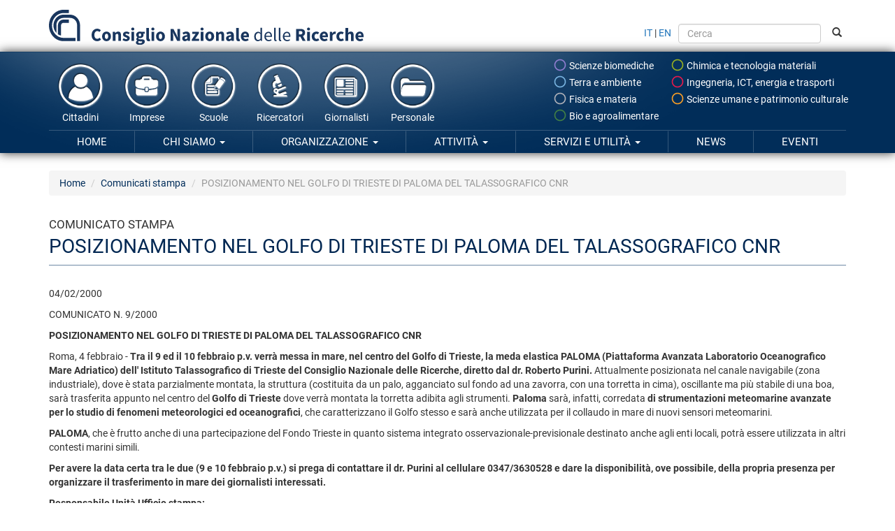

--- FILE ---
content_type: text/html; charset=utf-8
request_url: https://www.cnr.it/it/comunicato-stampa/3059/posizionamento-nel-golfo-di-trieste-di-paloma-del-talassografico-cnr
body_size: 10024
content:
<!DOCTYPE html>
<html lang="it" dir="ltr">
<head profile="http://www.w3.org/1999/xhtml/vocab">
  <meta charset="utf-8">
  <meta name="viewport" content="width=device-width, initial-scale=1.0">
  <meta http-equiv="Content-Type" content="text/html; charset=utf-8" />
<meta name="Generator" content="Drupal 7 (http://drupal.org)" />
<link rel="canonical" href="/it/comunicato-stampa/3059/posizionamento-nel-golfo-di-trieste-di-paloma-del-talassografico-cnr" />
<link rel="shortlink" href="/it/comunicato-stampa/3059" />
<link rel="shortcut icon" href="https://www.cnr.it/sites/all/themes/custom/cnr03_theme/img/favicon-cnrlogo.png" type="image/vnd.microsoft.icon" />
  <title>POSIZIONAMENTO NEL GOLFO DI TRIESTE DI PALOMA DEL TALASSOGRAFICO CNR | Consiglio Nazionale delle Ricerche</title>
  <style>
@import url("https://www.cnr.it/modules/system/system.base.css?t8yyxn");
</style>
<link type="text/css" rel="stylesheet" href="https://www.cnr.it/sites/all/modules/contrib/date/date_api/date.css?t8yyxn" media="all" />
<link type="text/css" rel="stylesheet" href="https://www.cnr.it/sites/all/modules/contrib/date/date_popup/themes/datepicker.1.7.css?t8yyxn" media="all" />
<style>
@import url("https://www.cnr.it/modules/field/theme/field.css?t8yyxn");
</style>
<link type="text/css" rel="stylesheet" href="https://www.cnr.it/sites/all/modules/contrib/views/css/views.css?t8yyxn" media="all" />
<link type="text/css" rel="stylesheet" href="https://www.cnr.it/sites/all/modules/contrib/ctools/css/ctools.css?t8yyxn" media="all" />
<link type="text/css" rel="stylesheet" href="https://www.cnr.it/sites/all/libraries/font-awesome/4.7.0/css/font-awesome.min.css?t8yyxn" media="all" />
<link type="text/css" rel="stylesheet" href="https://www.cnr.it/sites/all/themes/custom/cnr03_theme/css/style.min.css?t8yyxn" media="all" />
  <!-- HTML5 element support for IE6-8 -->
  <!--[if lt IE 9]>
    <script src="//html5shiv.googlecode.com/svn/trunk/html5.js"></script>
  <![endif]-->
  <script src="https://www.cnr.it/sites/all/modules/contrib/jquery_update/replace/jquery/1.9/jquery.min.js?v=1.9.1"></script>
<script src="https://www.cnr.it/misc/jquery-extend-3.4.0.js?v=1.9.1"></script>
<script src="https://www.cnr.it/misc/jquery-html-prefilter-3.5.0-backport.js?v=1.9.1"></script>
<script src="https://www.cnr.it/misc/jquery.once.js?v=1.2"></script>
<script src="https://www.cnr.it/misc/drupal.js?t8yyxn"></script>
<script src="https://www.cnr.it/sites/default/files/public/languages/it_xynrdDYaqrWADU-W102U4P1nQAulEUFU7Ab1wg2PLIg.js?t8yyxn"></script>
<script src="https://www.cnr.it/sites/all/themes/custom/cnr03_theme/bootstrap/js/affix.js?t8yyxn"></script>
<script src="https://www.cnr.it/sites/all/themes/custom/cnr03_theme/bootstrap/js/alert.js?t8yyxn"></script>
<script src="https://www.cnr.it/sites/all/themes/custom/cnr03_theme/bootstrap/js/button.js?t8yyxn"></script>
<script src="https://www.cnr.it/sites/all/themes/custom/cnr03_theme/bootstrap/js/carousel.js?t8yyxn"></script>
<script src="https://www.cnr.it/sites/all/themes/custom/cnr03_theme/bootstrap/js/collapse.js?t8yyxn"></script>
<script src="https://www.cnr.it/sites/all/themes/custom/cnr03_theme/bootstrap/js/dropdown.js?t8yyxn"></script>
<script src="https://www.cnr.it/sites/all/themes/custom/cnr03_theme/bootstrap/js/modal.js?t8yyxn"></script>
<script src="https://www.cnr.it/sites/all/themes/custom/cnr03_theme/bootstrap/js/tooltip.js?t8yyxn"></script>
<script src="https://www.cnr.it/sites/all/themes/custom/cnr03_theme/bootstrap/js/popover.js?t8yyxn"></script>
<script src="https://www.cnr.it/sites/all/themes/custom/cnr03_theme/bootstrap/js/scrollspy.js?t8yyxn"></script>
<script src="https://www.cnr.it/sites/all/themes/custom/cnr03_theme/bootstrap/js/tab.js?t8yyxn"></script>
<script src="https://www.cnr.it/sites/all/themes/custom/cnr03_theme/bootstrap/js/transition.js?t8yyxn"></script>
<script src="https://www.cnr.it/sites/all/themes/custom/cnr03_theme/bootstrap_dropdowns_enhancement/js/dropdowns-enhancement.js?t8yyxn"></script>
<script>var _paq = window._paq = window._paq || [];
(function() {
	var metricsUrl = '//metrics.cedrc.cnr.it/';
	var matomoUrl = '//matomo.rsi.cnr.it/';
	var metricsPortaleCnrId = '20';
	var matomoPortaleCnrId = '1';
	_paq.push(['setTrackerUrl', metricsUrl + 'matomo.php']);
	_paq.push(['setSiteId', metricsPortaleCnrId]);
	_paq.push(['addTracker', matomoUrl + 'matomo.php', matomoPortaleCnrId]);
	_paq.push(["disableCookies"]);
	_paq.push(['trackPageView']);
	_paq.push(['enableLinkTracking']);
	var d = document, g = d.createElement('script'), s = d.getElementsByTagName('script')[0];
	g.type = 'text/javascript';
	g.async = true;
	g.src = metricsUrl + 'matomo.js';
	s.parentNode.insertBefore(g,s);
})();
</script>
<script>jQuery.extend(Drupal.settings, {"basePath":"\/","pathPrefix":"it\/","setHasJsCookie":0,"ajaxPageState":{"theme":"cnr03_theme","theme_token":"OuNaNmjTCIKyCmEyXghNtSizOejt0iAy4cIbMi52jDI","js":{"0":1,"sites\/all\/themes\/contrib\/bootstrap\/js\/bootstrap.js":1,"sites\/all\/modules\/contrib\/jquery_update\/replace\/jquery\/1.9\/jquery.min.js":1,"misc\/jquery-extend-3.4.0.js":1,"misc\/jquery-html-prefilter-3.5.0-backport.js":1,"misc\/jquery.once.js":1,"misc\/drupal.js":1,"public:\/\/languages\/it_xynrdDYaqrWADU-W102U4P1nQAulEUFU7Ab1wg2PLIg.js":1,"sites\/all\/themes\/custom\/cnr03_theme\/bootstrap\/js\/affix.js":1,"sites\/all\/themes\/custom\/cnr03_theme\/bootstrap\/js\/alert.js":1,"sites\/all\/themes\/custom\/cnr03_theme\/bootstrap\/js\/button.js":1,"sites\/all\/themes\/custom\/cnr03_theme\/bootstrap\/js\/carousel.js":1,"sites\/all\/themes\/custom\/cnr03_theme\/bootstrap\/js\/collapse.js":1,"sites\/all\/themes\/custom\/cnr03_theme\/bootstrap\/js\/dropdown.js":1,"sites\/all\/themes\/custom\/cnr03_theme\/bootstrap\/js\/modal.js":1,"sites\/all\/themes\/custom\/cnr03_theme\/bootstrap\/js\/tooltip.js":1,"sites\/all\/themes\/custom\/cnr03_theme\/bootstrap\/js\/popover.js":1,"sites\/all\/themes\/custom\/cnr03_theme\/bootstrap\/js\/scrollspy.js":1,"sites\/all\/themes\/custom\/cnr03_theme\/bootstrap\/js\/tab.js":1,"sites\/all\/themes\/custom\/cnr03_theme\/bootstrap\/js\/transition.js":1,"sites\/all\/themes\/custom\/cnr03_theme\/bootstrap_dropdowns_enhancement\/js\/dropdowns-enhancement.js":1,"1":1},"css":{"modules\/system\/system.base.css":1,"sites\/all\/modules\/contrib\/date\/date_api\/date.css":1,"sites\/all\/modules\/contrib\/date\/date_popup\/themes\/datepicker.1.7.css":1,"modules\/field\/theme\/field.css":1,"sites\/all\/modules\/contrib\/views\/css\/views.css":1,"sites\/all\/modules\/contrib\/ctools\/css\/ctools.css":1,"sites\/all\/libraries\/font-awesome\/4.7.0\/css\/font-awesome.min.css":1,"sites\/all\/themes\/custom\/cnr03_theme\/css\/style.min.css":1}},"bootstrap":{"anchorsFix":0,"anchorsSmoothScrolling":1,"popoverEnabled":1,"popoverOptions":{"animation":1,"html":0,"placement":"right","selector":"","trigger":"click","title":"","content":"","delay":0,"container":"body"},"tooltipEnabled":1,"tooltipOptions":{"animation":1,"html":0,"placement":"auto left","selector":"","trigger":"hover focus","delay":0,"container":"body"}}});</script>
  <meta name="google-site-verification" content="ojTmmVyFbLLuhkwpsChiOZI_vPf4hwI8seFmT_PcH8Q" />
</head>
<body class="html not-front not-logged-in no-sidebars page-comunicato-stampa page-comunicato-stampa- page-comunicato-stampa-3059 i18n-it" >
  <div id="skip-link">
    <a href="#main-content" class="element-invisible element-focusable">Salta al contenuto principale</a>
  </div>
    
<div style="position:relative">
	<div id="logo">
		<a href="/it">
			<img src="/sites/all/themes/custom/cnr03_theme/img/cnrlogo.svg?t8yyxn" alt="CNR - Consiglio Nazionale delle Ricerche" onerror="this.src='/sites/all/themes/custom/cnr03_theme/img/cnrlogo.png?t8yyxn'"/>
		</a>
	</div>
	<div class="navbar-header">
		<!-- .btn-navbar is used as the toggle for collapsed navbar content -->
		<button type="button" class="navbar-toggle tb-megamenu-button" data-toggle="collapse" data-target="#navigation-collapse">
			<span class="sr-only">Navigazione</span>
			<span class="icon-bar"></span>
			<span class="icon-bar"></span>
			<span class="icon-bar"></span>
		</button>
	</div>
</div>
<div id="fascione">
<header id="navbar" role="banner" class="container">
	<div class="navbar-collapse collapse" id="navigation-collapse">
		<form class="form-inline" id="search-and-lang" method="GET" action="/it/cerca">
			<a href="https://www.cnr.it/it/comunicato-stampa/3059">IT</a> | <a href="https://www.cnr.it/en/press-release/3059/posizionamento-nel-golfo-di-trieste-di-paloma-del-talassografico-cnr">EN</a>
			<input type="text" name="search" class="form-control" placeholder="Cerca" style="height: 2em; margin: 0 0.5em;">
			<button type="sumbit"><span class="glyphicon glyphicon-search"></span></button>
		</form>
		<nav role="menubar" id="navigation-thematic-areas">
			<ul class="nav navbar-nav">
				<li class="biologia-biomedica"><a href="/it/aree-tematiche/biologia-biomedica" data-toggle="tooltip" data-container="false" data-placement="left" title="Scienze biomediche"><svg xmlns="http://www.w3.org/2000/svg" width="24" height="24" viewBox="0 0 24 24"><path d="M0 0h24v24h-24z" fill="none"/><path d="M12 2c-5.53 0-10 4.47-10 10s4.47 10 10 10 10-4.47 10-10-4.47-10-10-10zm0 18c-4.41 0-8-3.59-8-8s3.59-8 8-8 8 3.59 8 8-3.59 8-8 8z"/></svg> Scienze biomediche</a></li>
				<li class="chimica-materiali"><a href="/it/aree-tematiche/chimica-materiali" data-toggle="tooltip" data-container="false" data-placement="left" title="Scienze chimiche e tecnologie dei materiali"><svg xmlns="http://www.w3.org/2000/svg" width="24" height="24" viewBox="0 0 24 24"><path d="M0 0h24v24h-24z" fill="none"/><path d="M12 2c-5.53 0-10 4.47-10 10s4.47 10 10 10 10-4.47 10-10-4.47-10-10-10zm0 18c-4.41 0-8-3.59-8-8s3.59-8 8-8 8 3.59 8 8-3.59 8-8 8z"/></svg> Chimica e tecnologia materiali</a></li>
				<li class="energia-ambiente"><a href="/it/aree-tematiche/energia-ambiente" data-toggle="tooltip" data-container="false" data-placement="left" title="Scienze del sistema Terra e tecnologie per l'ambiente"><svg xmlns="http://www.w3.org/2000/svg" width="24" height="24" viewBox="0 0 24 24"><path d="M0 0h24v24h-24z" fill="none"/><path d="M12 2c-5.53 0-10 4.47-10 10s4.47 10 10 10 10-4.47 10-10-4.47-10-10-10zm0 18c-4.41 0-8-3.59-8-8s3.59-8 8-8 8 3.59 8 8-3.59 8-8 8z"/></svg> Terra e ambiente</a></li>
				<li class="ingegneria-ict"><a href="/it/aree-tematiche/ingegneria-ict" data-toggle="tooltip" data-container="false" data-placement="left" title="Ingegneria, ICT e tecnologie per l'energia e i trasporti"><svg xmlns="http://www.w3.org/2000/svg" width="24" height="24" viewBox="0 0 24 24"><path d="M0 0h24v24h-24z" fill="none"/><path d="M12 2c-5.53 0-10 4.47-10 10s4.47 10 10 10 10-4.47 10-10-4.47-10-10-10zm0 18c-4.41 0-8-3.59-8-8s3.59-8 8-8 8 3.59 8 8-3.59 8-8 8z"/></svg> Ingegneria, ICT, energia e trasporti</a></li>
				<li class="fisica-matematiche"><a href="/it/aree-tematiche/fisica-matematiche" data-toggle="tooltip" data-container="false" data-placement="left" title="Scienze fisiche e tecnologie della materia"><svg xmlns="http://www.w3.org/2000/svg" width="24" height="24" viewBox="0 0 24 24"><path d="M0 0h24v24h-24z" fill="none"/><path d="M12 2c-5.53 0-10 4.47-10 10s4.47 10 10 10 10-4.47 10-10-4.47-10-10-10zm0 18c-4.41 0-8-3.59-8-8s3.59-8 8-8 8 3.59 8 8-3.59 8-8 8z"/></svg> Fisica e materia</a></li>
				<li class="scienze-umane"><a href="/it/aree-tematiche/scienze-umane" data-toggle="tooltip" data-container="false" data-placement="left" title="Scienze umane e sociali, patrimonio culturale"><svg xmlns="http://www.w3.org/2000/svg" width="24" height="24" viewBox="0 0 24 24"><path d="M0 0h24v24h-24z" fill="none"/><path d="M12 2c-5.53 0-10 4.47-10 10s4.47 10 10 10 10-4.47 10-10-4.47-10-10-10zm0 18c-4.41 0-8-3.59-8-8s3.59-8 8-8 8 3.59 8 8-3.59 8-8 8z"/></svg> Scienze umane e patrimonio culturale</a></li>
				<li class="agricoltura-alimentazione"><a href="/it/aree-tematiche/agricoltura-alimentazione" data-container="false" data-toggle="tooltip" data-placement="left" title="Scienze bio-agroalimentari"><svg xmlns="http://www.w3.org/2000/svg" width="24" height="24" viewBox="0 0 24 24"><path d="M0 0h24v24h-24z" fill="none"/><path d="M12 2c-5.53 0-10 4.47-10 10s4.47 10 10 10 10-4.47 10-10-4.47-10-10-10zm0 18c-4.41 0-8-3.59-8-8s3.59-8 8-8 8 3.59 8 8-3.59 8-8 8z"/></svg> Bio e agroalimentare</a></li>
			</ul>
		</nav>
		<nav role="navigation-thematic-areas" id="navigation-life-events">
			<ul class="nav navbar-nav">
				<li><a href="/it/canali/cittadini">
					<img src="/sites/all/themes/custom/cnr03_theme/img/icon-cittadini.png" alt="" />
					Cittadini				</a></li>
				<li><a href="/it/canali/imprese">
					<img src="/sites/all/themes/custom/cnr03_theme/img/icon-imprese.png" alt="" />
					Imprese				</a></li>
				<li><a href="/it/canali/scuole">
					<img src="/sites/all/themes/custom/cnr03_theme/img/icon-scuole.png" alt="" />
					Scuole				</a></li>
				<li><a href="/it/canali/ricercatori">
					<img src="/sites/all/themes/custom/cnr03_theme/img/icon-ricercatori.png" alt="" />
					Ricercatori				</a></li>
				<li><a href="/it/canali/giornalisti">
					<img src="/sites/all/themes/custom/cnr03_theme/img/icon-giornalisti.png" alt="" />
					Giornalisti				</a></li>
				<li><a href="/it/canali/personale">
					<img src="/sites/all/themes/custom/cnr03_theme/img/icon-amministrazioni.png" alt="" />
					Personale				</a></li>
			</ul>
		</nav>
        <nav role="navigation" id="navigation" class="masternavigation">    
          <ul class="menu nav navbar-nav"><li class="first leaf"><a href="/it">Home</a></li>
<li class="expanded dropdown"><a href="/it/chi-siamo" title="" data-target="#" class="dropdown-toggle" data-toggle="dropdown">Chi siamo <span class="caret"></span></a><ul class="dropdown-menu"><li class="expanded"><a href="/it/chi-siamo" title="">Chi siamo</a></li><li class="divider"></li><li class="first collapsed"><a href="/it/dove-siamo" title="">Dove siamo</a></li>
<li class="leaf"><a href="/it/tappe-storiche">Tappe storiche</a></li>
<li class="leaf"><a href="/it/presidenti">Presidenti</a></li>
<li class="leaf"><a href="/it/cnr-in-numeri">Il Cnr in numeri</a></li>
<li class="leaf"><a href="/it/bibliografia">Bibliografia</a></li>
<li class="last leaf"><a href="/it/statuto" title="">Statuto</a></li>
</ul></li>
<li class="expanded dropdown"><a href="/it/organizzazione" data-target="#" class="dropdown-toggle" data-toggle="dropdown">Organizzazione <span class="caret"></span></a><ul class="dropdown-menu"><li class="expanded"><a href="/it/organizzazione">Organizzazione</a></li><li class="divider"></li><li class="first leaf"><a href="/it/organigramma" title="">Organigramma</a></li>
<li class="collapsed"><a href="/it/presidente">Presidente</a></li>
<li class="leaf"><a href="/it/vicepresidente">Vicepresidente</a></li>
<li class="leaf"><a href="/it/cda-consiglio-amministrazione">Consiglio di Amministrazione</a></li>
<li class="leaf"><a href="/it/direttore-generale" title="">Direttore Generale</a></li>
<li class="expanded dropdown-submenu"><a href="/it/organi" title="" data-target="#" class="dropdown-toggle" data-toggle="dropdown">Organi Collegiali</a><ul class="dropdown-menu"><li class="expanded"><a href="/it/organi" title="">Organi Collegiali</a></li><li class="divider"></li><li class="first expanded dropdown-submenu"><a href="/it/consiglio-scientifico" data-target="#" class="dropdown-toggle" data-toggle="dropdown">Consiglio Scientifico</a><ul class="dropdown-menu"><li class="first expanded"><a href="/it/consiglio-scientifico">Consiglio Scientifico</a></li><li class="divider"></li><li class="first last leaf"><a href="/it/consiglio-scientifico/riunioni">Riunioni</a></li>
</ul></li>
<li class="last leaf"><a href="/it/collegio-revisori-conti">Collegio dei Revisori dei Conti</a></li>
</ul></li>
<li class="expanded dropdown-submenu"><a href="/it/amministrazione-centrale" data-target="#" class="dropdown-toggle" data-toggle="dropdown">Amministrazione centrale</a><ul class="dropdown-menu"><li class="expanded"><a href="/it/amministrazione-centrale">Amministrazione centrale</a></li><li class="divider"></li><li class="first leaf"><a href="/it/struttura/dg" title="">Direzione Generale</a></li>
<li class="leaf"><a href="https://www.cnr.it/it/struttura/dcru/direzione-centrale-risorse-umane" title="">Direzione centrale Risorse umane</a></li>
<li class="last leaf"><a href="/it/struttura/dcsr" title="">Servizi per la Ricerca</a></li>
</ul></li>
<li class="expanded dropdown-submenu"><a href="/it/strutture-scientifiche" data-target="#" class="dropdown-toggle" data-toggle="dropdown">Strutture scientifiche</a><ul class="dropdown-menu"><li class="expanded"><a href="/it/strutture-scientifiche">Strutture scientifiche</a></li><li class="divider"></li><li class="first leaf"><a href="/it/dipartimenti">Dipartimenti</a></li>
<li class="leaf"><a href="/it/istituti">Istituti di ricerca</a></li>
<li class="last leaf"><a href="/it/aree-di-ricerca" title="">Aree di ricerca</a></li>
</ul></li>
<li class="expanded dropdown-submenu"><a href="/it/organismi-comitati" data-target="#" class="dropdown-toggle" data-toggle="dropdown">Organismi e comitati</a><ul class="dropdown-menu"><li class="expanded"><a href="/it/organismi-comitati">Organismi e comitati</a></li><li class="divider"></li><li class="first leaf"><a href="/it/oiv-organismo-indipendente-valutazione">Organismo Indipendente di Valutazione</a></li>
<li class="leaf"><a href="/it/organismo-paritetico-innovazione">Organismo Paritetico per l’Innovazione</a></li>
<li class="leaf"><a href="/it/magistrato-corte-conti-delegato-controllo">Magistrato della Corte dei Conti Delegato al Controllo</a></li>
<li class="leaf"><a href="/it/comitato-unico-garanzia">Comitato Unico di Garanzia</a></li>
<li class="leaf"><a href="/it/consigliera-fiducia">Consigliera di fiducia del Cnr</a></li>
<li class="collapsed"><a href="/it/ethics" title="">Commissione per l’Etica e l’Integrità nella Ricerca</a></li>
<li class="leaf"><a href="/it/cid-ethics" title="">Centro Interdipartimentale per l’Etica e l’Integrità nella Ricerca (CID Ethics)</a></li>
<li class="last leaf"><a href="/it/cid-cisc" title="">Centro Interdipartimentale Scienza delle Città (CID CISC)</a></li>
</ul></li>
<li class="expanded dropdown-submenu"><a href="/it/amministrazione-trasparente" data-target="#" class="dropdown-toggle" data-toggle="dropdown">Amministrazione trasparente</a><ul class="dropdown-menu"><li class="expanded"><a href="/it/amministrazione-trasparente">Amministrazione trasparente</a></li><li class="divider"></li><li class="first collapsed"><a href="/it/disposizioni-generali">Disposizioni generali</a></li>
<li class="collapsed"><a href="/it/organizzazione-trasparenza">Organizzazione</a></li>
<li class="collapsed"><a href="/it/consulenti-e-collaboratori">Consulenti e collaboratori</a></li>
<li class="collapsed"><a href="/it/personale">Personale</a></li>
<li class="leaf"><a href="/it/bandi-di-concorso">Bandi di concorso</a></li>
<li class="collapsed"><a href="/it/performance">Performance</a></li>
<li class="expanded dropdown-submenu"><a href="/it/enti-controllati" data-target="#" class="dropdown-toggle" data-toggle="dropdown">Enti controllati</a><ul class="dropdown-menu"><li class="expanded"><a href="/it/enti-controllati">Enti controllati</a></li><li class="divider"></li><li class="first leaf"><a href="/it/enti-pubblici-vigilati">Enti pubblici vigilati</a></li>
<li class="leaf"><a href="/it/societa-partecipate">Società partecipate</a></li>
<li class="last leaf"><a href="/it/enti-diritto-privato-controllati">Enti di diritto privato controllati</a></li>
</ul></li>
<li class="collapsed"><a href="/it/attivita-e-procedimenti">Attività e procedimenti</a></li>
<li class="collapsed"><a href="/it/provvedimenti">Provvedimenti</a></li>
<li class="leaf"><a href="/it/controlli-sulle-imprese">Controlli sulle imprese</a></li>
<li class="collapsed"><a href="/it/bandi-di-gara-e-contratti">Bandi di gara e contratti</a></li>
<li class="leaf"><a href="/it/sovvenzioni-contributi-sussidi-vantaggi-economici">Sovvenzioni, contributi, sussidi, vantaggi economici</a></li>
<li class="collapsed"><a href="/it/bilanci">Bilanci</a></li>
<li class="collapsed"><a href="/it/beni-immobili-e-gestione-patrimonio">Beni immobili e gestione patrimonio</a></li>
<li class="collapsed"><a href="/it/controlli-e-rilievi-sull-amministrazione">Controlli e rilievi sull&#039;amministrazione</a></li>
<li class="leaf"><a href="/it/servizi-erogati">Servizi erogati</a></li>
<li class="collapsed"><a href="/it/pagamenti-dell-amministrazione">Pagamenti dell&#039;amministrazione</a></li>
<li class="leaf"><a href="/it/opere-pubbliche">Opere pubbliche</a></li>
<li class="leaf"><a href="/it/pianificazione-e-governo-del-territorio">Pianificazione e governo del territorio</a></li>
<li class="leaf"><a href="/it/informazioni-ambientali">Informazioni ambientali</a></li>
<li class="leaf"><a href="/it/strutture-sanitarie-private-accreditate">Strutture sanitarie private accreditate</a></li>
<li class="leaf"><a href="/it/interventi-straordinari-e-di-emergenza">Interventi straordinari e di emergenza</a></li>
<li class="last collapsed"><a href="/it/altri-contenuti">Altri contenuti</a></li>
</ul></li>
<li class="last expanded dropdown-submenu"><a href="/it/atti-normative" data-target="#" class="dropdown-toggle" data-toggle="dropdown">Atti e regolamenti</a><ul class="dropdown-menu"><li class="last expanded"><a href="/it/atti-normative">Atti e regolamenti</a></li><li class="divider"></li><li class="first leaf"><a href="/it/statuto">Statuto</a></li>
<li class="leaf"><a href="/it/regolamenti">Regolamenti</a></li>
<li class="leaf"><a href="/it/documenti-programmazione">Documenti di programmazione</a></li>
<li class="leaf"><a href="/it/documenti-bilancio">Documenti di bilancio</a></li>
<li class="last leaf"><a href="/it/archivio-programmazione">Archivio documenti di programmazione</a></li>
</ul></li>
</ul></li>
<li class="expanded dropdown"><a href="/it/attivita" data-target="#" class="dropdown-toggle" data-toggle="dropdown">Attività <span class="caret"></span></a><ul class="dropdown-menu"><li class="expanded"><a href="/it/attivita">Attività</a></li><li class="divider"></li><li class="first collapsed"><a href="/it/accordi-partnership">Accordi e Partnership</a></li>
<li class="expanded dropdown-submenu"><a href="/it/attivita-internazionale" data-target="#" class="dropdown-toggle" data-toggle="dropdown">Attività internazionale</a><ul class="dropdown-menu"><li class="expanded"><a href="/it/attivita-internazionale">Attività internazionale</a></li><li class="divider"></li><li class="first collapsed"><a href="/it/relazioni-internazionali">Relazioni internazionali</a></li>
<li class="last collapsed"><a href="/it/relazioni-europee">Relazioni europee</a></li>
</ul></li>
<li class="collapsed"><a href="/it/partecipazioni-societarie">Partecipazioni Societarie</a></li>
<li class="collapsed"><a href="/it/supporto-rete-scientifica" title="">Supporto alla rete scientifica</a></li>
<li class="collapsed"><a href="/it/programmi-dottorato">Programmi di dottorato</a></li>
<li class="collapsed"><a href="/it/valorizzazione-della-ricerca">Valorizzazione della ricerca</a></li>
<li class="expanded dropdown-submenu"><a href="/it/progetti-di-ricerca" data-target="#" class="dropdown-toggle" data-toggle="dropdown">Progetti di ricerca / Pon / Fsc</a><ul class="dropdown-menu"><li class="expanded"><a href="/it/progetti-di-ricerca">Progetti di ricerca / Pon / Fsc</a></li><li class="divider"></li><li class="first leaf"><a href="/it/progetti-di-ricerca/aree-progettuali">Aree progettuali</a></li>
<li class="leaf"><a href="/it/progetti-di-ricerca/progetti" title="">Progetti di ricerca</a></li>
<li class="collapsed"><a href="/it/progetti-pon-2014-2020">Progetti Pon 2014-2020</a></li>
<li class="leaf"><a href="/it/fsc-piano-stralcio-2015-2017">Progetto FSC- Piano Stralcio 2015-2017</a></li>
<li class="collapsed"><a href="/it/progetti-di-ricerca-cnr">​Progetti di Ricerca@Cnr</a></li>
<li class="last collapsed"><a href="/it/altri-progetti-iniziative-coordinamento-cnr">Altri progetti a coordinamento Cnr</a></li>
</ul></li>
<li class="collapsed"><a href="/it/nave-oceanografica-gaia-blu">Nave da ricerca Gaia Blu</a></li>
<li class="collapsed"><a href="/it/gestione-infrastrutture-oceanografiche">Gestione infrastrutture oceanografiche</a></li>
<li class="leaf"><a href="/it/cnr-per-la-parita-di-genere" title="">Il Cnr per la parità di genere</a></li>
<li class="collapsed"><a href="/it/norme-tecniche">Norme tecniche</a></li>
<li class="expanded dropdown-submenu"><a href="/it/editoria" data-target="#" class="dropdown-toggle" data-toggle="dropdown">Editoria</a><ul class="dropdown-menu"><li class="expanded"><a href="/it/editoria">Editoria</a></li><li class="divider"></li><li class="first collapsed"><a href="/it/new_editoriali" title="">Catalogo Cnr edizioni 2026</a></li>
<li class="leaf"><a href="/it/cnr-edizioni-come-pubblicare">Come pubblicare</a></li>
<li class="leaf"><a href="/it/guida-acquisto">Come acquistare</a></li>
<li class="leaf"><a href="/it/come-richiedere-codice-Isbn">Codici ISBN</a></li>
<li class="collapsed"><a href="/it/come-richiedere-codice-doi">Codici DOI</a></li>
<li class="last leaf"><a href="/it/appuntamenti-editoria">Appuntamenti</a></li>
</ul></li>
<li class="expanded dropdown-submenu"><a href="/it/comunicazione-scientifica" data-target="#" class="dropdown-toggle" data-toggle="dropdown">Comunicazione scientifica</a><ul class="dropdown-menu"><li class="expanded"><a href="/it/comunicazione-scientifica">Comunicazione scientifica</a></li><li class="divider"></li><li class="first leaf"><a href="/it/premio-citizen-science">Premio Cnr per la Citizen Science</a></li>
<li class="leaf"><a href="/it/piattaforma-outreach" title="">Cnr Outreach</a></li>
<li class="collapsed"><a href="/it/speciali">Speciali</a></li>
<li class="collapsed"><a href="/it/mostre-scientifiche-e-interattive">Mostre scientifiche</a></li>
<li class="collapsed"><a href="/it/musei-scientifici" title="">Musei scientifici</a></li>
<li class="last leaf"><a href="/it/riviste-newsletter-rete-cnr" title="">Riviste e newsletter</a></li>
</ul></li>
<li class="leaf"><a href="/it/formazione">Formazione</a></li>
<li class="collapsed"><a href="/it/iniziative-scuole">Iniziative per le scuole</a></li>
<li class="leaf"><a href="/it/prevenzione-protezione">Prevenzione e protezione</a></li>
<li class="last collapsed"><a href="/it/miglioramento-organizzativo">Miglioramento organizzativo</a></li>
</ul></li>
<li class="expanded dropdown"><a href="/it/servizi" data-target="#" class="dropdown-toggle" data-toggle="dropdown">Servizi e utilità <span class="caret"></span></a><ul class="dropdown-menu"><li class="expanded"><a href="/it/servizi">Servizi e utilità</a></li><li class="divider"></li><li class="first leaf"><a href="/it/circolari-provvedimenti">Provvedimenti e delibere</a></li>
<li class="leaf"><a href="/it/bandi-di-gara-avvisi">Bandi di gara e avvisi</a></li>
<li class="collapsed"><a href="/it/concorsi-opportunita">Concorsi e opportunità</a></li>
<li class="leaf"><a href="/it/richiesta-patrocini">Richiesta patrocini</a></li>
<li class="collapsed"><a href="/it/gruppi_di_lavoro">Gruppi di lavoro</a></li>
<li class="collapsed"><a href="/it/prenotazione-strutture-congressuali">Strutture congressuali</a></li>
<li class="collapsed"><a href="/it/servizi-sede-centrale">Servizi sede centrale</a></li>
<li class="collapsed"><a href="/it/utilita">Utilità personale Cnr</a></li>
<li class="collapsed"><a href="/it/accessibilita-personale">Inclusione nella PA: il Cnr per l&#039;accessibilità del personale</a></li>
<li class="collapsed"><a href="/it/biblioteche-del-cnr" title="">Biblioteche del Cnr</a></li>
<li class="expanded dropdown-submenu"><a href="/it/open-access" data-target="#" class="dropdown-toggle" data-toggle="dropdown">Open access</a><ul class="dropdown-menu"><li class="expanded"><a href="/it/open-access">Open access</a></li><li class="divider"></li><li class="first leaf"><a href="/it/position-statement">Position statement</a></li>
<li class="last leaf"><a href="/it/banche-dati-istituti">Banche dati Istituti Cnr</a></li>
</ul></li>
<li class="last collapsed"><a href="/it/5-X-mille-Cnr">5X1000 al Cnr</a></li>
</ul></li>
<li class="leaf"><a href="/it/news">News</a></li>
<li class="last leaf"><a href="/it/eventi">Eventi</a></li>
</ul>        </nav>
	</div>
</header>
</div>
<div class="main-container container">

  <header role="banner" id="page-header">
    
      </header> <!-- /#page-header -->
  
  <ol class="breadcrumb"><li class="first"><a href="/it">Home</a></li>
<li><a href="/it/comunicati-stampa">Comunicati stampa</a></li>
<li class="active last">POSIZIONAMENTO NEL GOLFO DI TRIESTE DI PALOMA DEL TALASSOGRAFICO CNR</li>
</ol>
  <div class="row">

    
    <section id="section-main-content" class="col-sm-12">
            <a id="main-content"></a>
            <div class="title-context">Comunicato stampa</div>              <h1 class="page-header">POSIZIONAMENTO NEL GOLFO DI TRIESTE DI PALOMA DEL TALASSOGRAFICO CNR</h1>
                        <!-- Start Debug json -->
            <!-- End Debug json -->
                                        <div class="region region-content">
    <section id="block-system-main" class="block block-system clearfix">

      
  <article class="wrapper-news">
			<p class="data">04/02/2000</p>
		
		
			<p>COMUNICATO N. 9/2000</p>
<p><b>POSIZIONAMENTO NEL GOLFO DI TRIESTE DI PALOMA DEL TALASSOGRAFICO CNR</b></p>
<p>Roma, 4 febbraio - <b>Tra il 9 ed il 10 febbraio p.v. verr&agrave; messa in mare, nel centro del Golfo di Trieste, la meda elastica PALOMA (Piattaforma Avanzata Laboratorio Oceanografico Mare Adriatico) dell' Istituto Talassografico di Trieste del Consiglio Nazionale delle Ricerche, diretto dal dr. Roberto Purini. </b> Attualmente posizionata nel canale navigabile (zona industriale), dove &egrave; stata parzialmente montata, la struttura (costituita da un palo, agganciato sul fondo ad una zavorra, con una torretta in cima), oscillante ma pi&ugrave; stabile di una boa, sar&agrave; trasferita appunto nel centro del <b>Golfo di Trieste</b> dove verr&agrave; montata la torretta adibita agli strumenti. <b>Paloma</b> sar&agrave;, infatti, corredata <b>di strumentazioni meteomarine avanzate per lo studio di fenomeni meteorologici ed oceanografici</b>, che caratterizzano il Golfo stesso e sar&agrave; anche utilizzata per il collaudo in mare di nuovi sensori meteomarini.</p>
<p><b>PALOMA</b>, che &egrave; frutto anche di una partecipazione del Fondo Trieste in quanto sistema integrato osservazionale-previsionale destinato anche agli enti locali, potr&agrave; essere utilizzata in altri contesti marini simili.</p>
<p></p>
<p><b>Per avere la data certa tra le due (9 e 10 febbraio p.v.) si prega di contattare il dr. Purini al cellulare 0347/3630528 e dare la disponibilit&agrave;, ove possibile, della propria presenza per organizzare il trasferimento in mare dei giornalisti interessati.</b></p>		
		
			<p><strong>Responsabile Unità Ufficio stampa:</strong><br>			Marco Ferrazzoli<br> 
			<a href="mailto:marco.ferrazzoli@cnr.it" target="_blank">marco.ferrazzoli@cnr.it</a><br> 
			<a href="mailto:ufficiostampa@cnr.it" target="_blank">ufficiostampa@cnr.it</a><br> 
			06 4993 3383</p>
		
		
	</article>
</section> <!-- /.block -->
  </div>
    </section>

    
  </div>
</div>
<footer class="footer container">
    <div class="row">
	  <div id="menu-bottom">
			<div class="menu-bottom-wrapper">
				<section class="trova-subito first">
					<h1>Trova subito</h1>
					<ul class="col-md-6">
						<li><a href="/it/chi-siamo">Chi siamo</a></li>
						<li><a href="/it/node/164">Dove siamo</a></li>
						<li><a href="/it/contatti">Contatti</a></li>
						<li><a href="http://www.urp.cnr.it" target="_blank">URP</a></li>
						<li><a href="/it/bandi-di-gara-avvisi">Bandi e gare</a></li>
						<li><a href="/it/concorsi-opportunita">Concorsi</a></li>
						<li><a href="/it/rss">RSS</a></li>
					</ul>
					<ul class="col-md-6">
						<li><a href="/it/amministrazione-trasparente">Amministrazione trasparente</a></li>
						<li><a href="/it/siti-tematici">Siti tematici</a></li>
						<li><a href="/it/note-legali">Note legali</a></li>
						<li><a href="/dichiarazione-accesibilita" target="_blank">Dichiarazione di accessibilità</a></li>
						<li><a href="/it/meccanismo-di-feedback" target="_blank">Segnalazioni accessibilità</a></li>
						<li><a href="/it/privacy-cookie-policy">Privacy and Cookie policy</a></li>
						<li><a href="/it/credits">Credits</a></li>
					</ul>
				</section>
				<section class="canali">
					<h1>Canali</h1>
					<ul>
						<li><a href="/it/canali/cittadini">Cittadini</a></li>
						<li><a href="/it/canali/imprese">Imprese</a></li>
						<li><a href="/it/canali/scuole">Scuole</a></li>
						<li><a href="/it/canali/ricercatori">Ricercatori</a></li>
						<li><a href="/it/canali/giornalisti">Giornalisti</a></li>
						<li><a href="/it/canali/personale">Personale</a></li>
					</ul>
				</section>
				<section class="aree-tematiche">
					<h1>Aree tematiche</h1>
					<ul>
						<li><a href="/it/aree-tematiche/chimica-materiali">Scienze chimiche e tecnologie dei materiali</a></li>
						<li><a href="/it/aree-tematiche/energia-ambiente">Scienze del sistema Terra e tecnologie per l'ambiente</a></li>
						<li><a href="/it/aree-tematiche/fisica-matematiche">Scienze fisiche e tecnologie della materia</a></li>
						<li><a href="/it/aree-tematiche/agricoltura-alimentazione">Scienze bio-agroalimentari</a></li>
						<li><a href="/it/aree-tematiche/biologia-biomedica">Scienze biomediche</a></li>
						<li><a href="/it/aree-tematiche/ingegneria-ict">Ingegneria, ICT e tecnologie per l'energia e i trasporti</a></li>
						<li><a href="/it/aree-tematiche/scienze-umane">Scienze umane e sociali, patrimonio culturale</a></li>
					</ul>
				</section>
				<section class="social-network last">
					<h1>Seguici su</h1>
					<ul>
						<li class="facebook">
							<a title="Seguici su Facebook" href="https://www.facebook.com/CNRsocialFB" target="_blank">
								<svg xmlns="http://www.w3.org/2000/svg" viewBox="0 0 320 512"><!--! Font Awesome Free 6.4.2 by @fontawesome - https://fontawesome.com License - https://fontawesome.com/license (Commercial License) Copyright 2023 Fonticons, Inc. --><path d="M279.14 288l14.22-92.66h-88.91v-60.13c0-25.35 12.42-50.06 52.24-50.06h40.42V6.26S260.43 0 225.36 0c-73.22 0-121.08 44.38-121.08 124.72v70.62H22.89V288h81.39v224h100.17V288z"/></svg>
								<span>Facebook</span>
							</a>
						</li>
						<li>
							<a title="Seguici su Twitter" href="https://twitter.com/CNRsocial_" target="_blank">
								<svg xmlns="http://www.w3.org/2000/svg" viewBox="0 0 512 512"><!--! Font Awesome Free 6.4.2 by @fontawesome - https://fontawesome.com License - https://fontawesome.com/license (Commercial License) Copyright 2023 Fonticons, Inc. --><path d="M389.2 48h70.6L305.6 224.2 487 464H345L233.7 318.6 106.5 464H35.8L200.7 275.5 26.8 48H172.4L272.9 180.9 389.2 48zM364.4 421.8h39.1L151.1 88h-42L364.4 421.8z"/></svg>
								<span>Twitter</span>
							</a>
						</li>
						<li>
							<a title="Seguici su Instagram" href="https://www.instagram.com/cnrsocial/" target="_blank">
							<svg xmlns="http://www.w3.org/2000/svg" viewBox="0 0 448 512"><!--! Font Awesome Free 6.4.2 by @fontawesome - https://fontawesome.com License - https://fontawesome.com/license (Commercial License) Copyright 2023 Fonticons, Inc. --><path d="M224.1 141c-63.6 0-114.9 51.3-114.9 114.9s51.3 114.9 114.9 114.9S339 319.5 339 255.9 287.7 141 224.1 141zm0 189.6c-41.1 0-74.7-33.5-74.7-74.7s33.5-74.7 74.7-74.7 74.7 33.5 74.7 74.7-33.6 74.7-74.7 74.7zm146.4-194.3c0 14.9-12 26.8-26.8 26.8-14.9 0-26.8-12-26.8-26.8s12-26.8 26.8-26.8 26.8 12 26.8 26.8zm76.1 27.2c-1.7-35.9-9.9-67.7-36.2-93.9-26.2-26.2-58-34.4-93.9-36.2-37-2.1-147.9-2.1-184.9 0-35.8 1.7-67.6 9.9-93.9 36.1s-34.4 58-36.2 93.9c-2.1 37-2.1 147.9 0 184.9 1.7 35.9 9.9 67.7 36.2 93.9s58 34.4 93.9 36.2c37 2.1 147.9 2.1 184.9 0 35.9-1.7 67.7-9.9 93.9-36.2 26.2-26.2 34.4-58 36.2-93.9 2.1-37 2.1-147.8 0-184.8zM398.8 388c-7.8 19.6-22.9 34.7-42.6 42.6-29.5 11.7-99.5 9-132.1 9s-102.7 2.6-132.1-9c-19.6-7.8-34.7-22.9-42.6-42.6-11.7-29.5-9-99.5-9-132.1s-2.6-102.7 9-132.1c7.8-19.6 22.9-34.7 42.6-42.6 29.5-11.7 99.5-9 132.1-9s102.7-2.6 132.1 9c19.6 7.8 34.7 22.9 42.6 42.6 11.7 29.5 9 99.5 9 132.1s2.7 102.7-9 132.1z"/></svg>
								<span>Instagram</span>
							</a>
						</li>
						<li>
							<a title="Seguici su LinkedIn" href="https://www.linkedin.com/company/283032" target="_blank">
							<svg xmlns="http://www.w3.org/2000/svg" viewBox="0 0 448 512"><!--! Font Awesome Free 6.4.2 by @fontawesome - https://fontawesome.com License - https://fontawesome.com/license (Commercial License) Copyright 2023 Fonticons, Inc. --><path d="M100.28 448H7.4V148.9h92.88zM53.79 108.1C24.09 108.1 0 83.5 0 53.8a53.79 53.79 0 0 1 107.58 0c0 29.7-24.1 54.3-53.79 54.3zM447.9 448h-92.68V302.4c0-34.7-.7-79.2-48.29-79.2-48.29 0-55.69 37.7-55.69 76.7V448h-92.78V148.9h89.08v40.8h1.3c12.4-23.5 42.69-48.3 87.88-48.3 94 0 111.28 61.9 111.28 142.3V448z"/></svg>
							<span>LinkedIn</span>
							</a>
						</li>
						<li>
							<a title="Seguici su WhatsApp" href="https://whatsapp.com/channel/0029Vb72Jod7YScvl7odof3Y" target="_blank">
							<svg xmlns="http://www.w3.org/2000/svg" viewBox="0 0 448 512"><!--!Font Awesome Free 6.7.2 by @fontawesome - https://fontawesome.com License - https://fontawesome.com/license/free Copyright 2025 Fonticons, Inc.--><path d="M380.9 97.1C339 55.1 283.2 32 223.9 32c-122.4 0-222 99.6-222 222 0 39.1 10.2 77.3 29.6 111L0 480l117.7-30.9c32.4 17.7 68.9 27 106.1 27h.1c122.3 0 224.1-99.6 224.1-222 0-59.3-25.2-115-67.1-157zm-157 341.6c-33.2 0-65.7-8.9-94-25.7l-6.7-4-69.8 18.3L72 359.2l-4.4-7c-18.5-29.4-28.2-63.3-28.2-98.2 0-101.7 82.8-184.5 184.6-184.5 49.3 0 95.6 19.2 130.4 54.1 34.8 34.9 56.2 81.2 56.1 130.5 0 101.8-84.9 184.6-186.6 184.6zm101.2-138.2c-5.5-2.8-32.8-16.2-37.9-18-5.1-1.9-8.8-2.8-12.5 2.8-3.7 5.6-14.3 18-17.6 21.8-3.2 3.7-6.5 4.2-12 1.4-32.6-16.3-54-29.1-75.5-66-5.7-9.8 5.7-9.1 16.3-30.3 1.8-3.7 .9-6.9-.5-9.7-1.4-2.8-12.5-30.1-17.1-41.2-4.5-10.8-9.1-9.3-12.5-9.5-3.2-.2-6.9-.2-10.6-.2-3.7 0-9.7 1.4-14.8 6.9-5.1 5.6-19.4 19-19.4 46.3 0 27.3 19.9 53.7 22.6 57.4 2.8 3.7 39.1 59.7 94.8 83.8 35.2 15.2 49 16.5 66.6 13.9 10.7-1.6 32.8-13.4 37.4-26.4 4.6-13 4.6-24.1 3.2-26.4-1.3-2.5-5-3.9-10.5-6.6z"/></svg>
							<span>WhatsApp</span>
						</li>
					</ul>
					<p><a href="/sites/default/files/public/media/servizi_informatici/cnr-social-media-policy.pdf?v=20250228" target="_blank">Social media policy</a></p>
				</section>
			</div>
		</div>
  	</div>
	<div class="row">
		<div id="footer-address">
			<p>
				Consiglio Nazionale delle Ricerche - Piazzale Aldo Moro, 7 - 00185 Roma, Italia <br>
				Codice Fiscale 80054330586 - Partita IVA 02118311006 - Il Cnr è soggetto allo split payment. - <a href="/it/5-X-mille-Cnr">Devolvi il 5x1000 al Cnr</a> <br>
				Indirizzo Posta Elettronica Certificata (PEC) istituzionale <a href="mailto:protocollo-ammcen@pec.cnr.it">protocollo-ammcen@pec.cnr.it</a>
			</p>
		</div>
	</div>
</footer>
<div class="to-top">
	<i class="glyphicon glyphicon-chevron-up"></i>
</div>
  <script>
		jQuery(document).ready(function($){
			$(window).on('scroll touchmove', function () {
				if($(document).scrollTop() > 0){
					$('body').addClass('shrink');
					$('.to-top').fadeIn(300);
				}else{
					$('body').removeClass('shrink');
					$('.to-top').fadeOut(300);
				}
			});
			$('.to-top').on('click', function(){
				$('html,body').animate({ scrollTop: 0 }, 'fast');
			});
		});
	</script>
<script src="https://www.cnr.it/sites/all/themes/contrib/bootstrap/js/bootstrap.js?t8yyxn"></script>
  <script>window.addEventListener('resize',function(){if(Drupal && Drupal.toolbar) Drupal.toolbar.init()});</script>
</body>
</html>
